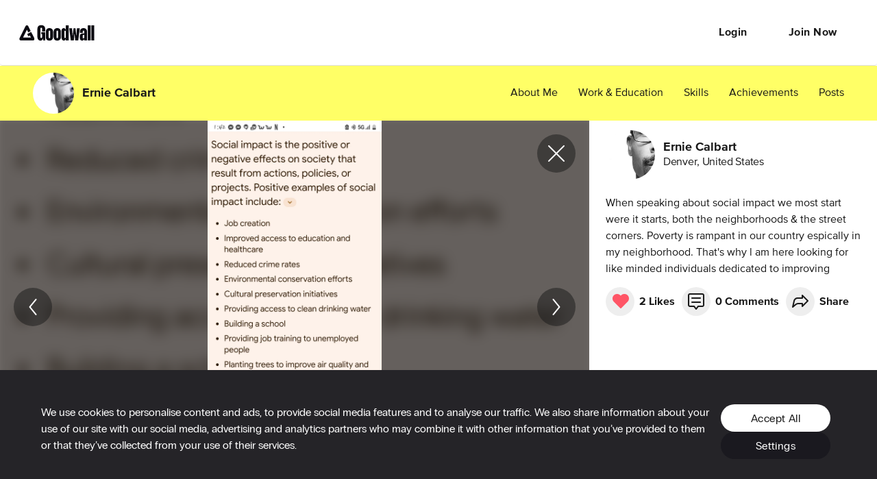

--- FILE ---
content_type: text/html; charset=utf-8
request_url: https://www.goodwall.io/posts/when-speaking-about-social-impact-55f006df
body_size: 4428
content:
<!doctype html>
<html lang="en" prefix="og: http://ogp.me/ns#" data-app="goodwall" no-top-bar>
<head>
<title>Ernie Calbart&#39;s post on Goodwall - When speaking about social impact we most start were it starts, both the neighborhoods &amp; the street corners. Poverty is rampant in our country espically in my neighborhood. That&#39;s why l am here looking for like minded individuals dedicated to improving future generations.</title>
<link rel="canonical" href="https://www.goodwall.io/posts/when-speaking-about-social-impact-55f006df">
<meta name="viewport" content="width=device-width, initial-scale=1, maximum-scale=1">
<meta name="google-site-verification" content="S9Nk0QW6FjbDH_gvsOHQzR7DA7BqlVsIu02YmVtTduE">
<meta name="charset" content="utf-8">
<meta name="language" content="en">
<meta name="application-name" content="Goodwall">
<meta name="description" content="When speaking about social impact we most start were it starts, both the neighborhoods &amp;amp; the street corners. Poverty is rampant in our country espically in m...">
<meta name="url" content="https://www.goodwall.io/posts/when-speaking-about-social-impact-55f006df">
<meta property="fb:app_id" content="459449720822336">

<meta property="og:type" content="website">
<meta property="og:url" content="https://www.goodwall.io/posts/when-speaking-about-social-impact-55f006df">
<meta property="og:title" content="Ernie Calbart&#39;s post on Goodwall - - When speaking about social...">
<meta property="og:description" content="When speaking about social impact we most start were it starts, both the neighborhoods &amp;amp; the street corners. Poverty is rampant in our country espically in m...">
<meta property="og:image" content="https://cdn2.goodwall.io/images/5507753/experiences/5507753-1694029530239-67116.jpg?width=1280&amp;height=720&amp;name=Ernie%20Calbart&amp;category=post&amp;challenge=SocialImpact&amp;skill=activism&amp;lang=en">
<meta property="og:site_name" content="Goodwall">
<meta property="og:locale" content="en_US" >
<meta property="og:locale:alternate" content="en_GB">
<meta property="og:locale:alternate" content="en_PI">

<meta name="facebook-domain-verification" content="t93ig4sszwjj7i3baij65vuamu41wc" />
<meta name="twitter:title" content="Ernie Calbart&#39;s post on Goodwall - When speaking about social impact we most start were it starts, both the neighborhoods &amp; the street corners. Poverty is rampant in our country espically in my neighborhood. That&#39;s why l am here looking for like minded individuals dedicated to improving future generations." >
<meta name="twitter:description" content="When speaking about social impact we most start were it starts, both the neighborhoods &amp;amp; the street corners. Poverty is rampant in our country espically in m..." >
<meta name="twitter:image" content="https://cdn2.goodwall.io/images/5507753/experiences/5507753-1694029530239-67116.jpg?width=1280&amp;height=720&amp;name=Ernie%20Calbart&amp;category=post&amp;challenge=SocialImpact&amp;skill=activism&amp;lang=en" >
<meta name="twitter:url" content="https://www.goodwall.io/posts/when-speaking-about-social-impact-55f006df" >
<meta name="twitter:card" content="summary_large_image" >
<meta name="twitter:site" content="@Goodwall" >
<meta name="twitter:creator" content="@Goodwall" >

<meta property="al:android:url" content="goodwall://posts/when-speaking-about-social-impact-55f006df">
<meta property="al:android:package" content="org.goodwall.app">
<meta property="al:android:app_name" content="Goodwall">
<meta property="al:web:should_fallback" content="false">

<script type="application/ld+json">
  {
    "@context": "https://schema.org",
    "@type": "SocialMediaPosting",
    "url": "https://www.goodwall.io/posts/when-speaking-about-social-impact-55f006df",
    "text": "When speaking about social impact we most start were it starts, both the neighborhoods &amp;amp; the street corners. Poverty is rampant in our country espically in m...",
    "keywords": [],
    "@id": "https://www.goodwall.io/posts/when-speaking-about-social-impact-55f006df",
    "headline": "When speaking about social impact we most start were it starts, both the neighborhoods &amp;amp; the street corners. Poverty is rampant in our country espically in m...",
    "articleBody": "When speaking about social impact we most start were it starts, both the neighborhoods &amp;amp; the street corners. Poverty is rampant in our country espically in m...",
    "author": {
      "@type": "Person",
      "name": "Ernie%20Calbart",
      "url": "https://www.goodwall.io/ernie-calbart-b315"
    },
    "potentialAction": {
      "@context": "http://schema.org",
      "@type": "LikeAction",
      "agent": {
        "@type": "Person",
        "name": "Ernie%20Calbart"
      },
      "url": "https://www.goodwall.io/posts/when-speaking-about-social-impact-55f006df"
    },
    "datePublished": "2023-09-06T19:52:55.435360",
    "image": ["https://cdn2.goodwall.io/images/5507753/experiences/5507753-1694029530239-67116.jpg?width=1280&height=720&name=Ernie%20Calbart&category=post&challenge=SocialImpact&skill=activism&lang=en","https://cdn2.goodwall.io/images/5507753/experiences/5507753-1694029530254-67118.jpg?width=1280&height=720&name=Ernie%20Calbart&category=post&challenge=SocialImpact&skill=activism&lang=en","https://cdn2.goodwall.io/images/5507753/experiences/5507753-1694029530244-67117.jpg?width=1280&height=720&name=Ernie%20Calbart&category=post&challenge=SocialImpact&skill=activism&lang=en","https://cdn2.goodwall.io/images/5507753/experiences/5507753-1694029638714-67122.jpg?width=1280&height=720&name=Ernie%20Calbart&category=post&challenge=SocialImpact&skill=activism&lang=en","https://cdn2.goodwall.io/images/5507753/experiences/5507753-1694029782800-67125.jpg?width=1280&height=720&name=Ernie%20Calbart&category=post&challenge=SocialImpact&skill=activism&lang=en"],

    "commentCount": 0,
    "comment": []
  }
</script>
<link rel="shortcut icon" href="https://cdn2.goodwall.io/app/www/dist/images/favicons/favicon.ico?v=pggv2021">
<link rel="apple-touch-icon" sizes="180x180" href="https://cdn2.goodwall.io/app/www/dist/images/favicons/apple-icon-180x180.png?v=pggv2021">
<link rel="icon" type="image/png" sizes="96x96" href="https://cdn2.goodwall.io/app/www/dist/images/favicons/favicon-96x96.png?v=pggv2021">
<link rel="icon" type="image/png" sizes="32x32" href="https://cdn2.goodwall.io/app/www/dist/images/favicons/favicon-32x32.png?v=pggv2021">
<link rel="icon" type="image/png" sizes="16x16" href="https://cdn2.goodwall.io/app/www/dist/images/favicons/favicon-16x16.png?v=pggv2021">
<link rel="manifest" href="https://cdn2.goodwall.io/app/www/dist/images/favicons/manifest.json?v=pggv2021">
<link rel="mask-icon" href="https://cdn2.goodwall.io/app/www/dist/images/favicons/safari-pinned-tab.svg?v=pggv2021" color="#5bbad5">
<meta name="msapplication-TileColor" content="#ffffff">
<meta name="msapplication-config" content="https://cdn2.goodwall.io/app/www/dist/images/favicons/browserconfig.xml?v=pggv2021">
<meta name="theme-color" content="#ffffff">
<link rel="preload" as="font" type="font/woff2" crossorigin="anonymous" href="https://cdn2.goodwall.io/app/www/dist/spa/src/styles/fonts/goodwall/goodwall-web-20210218.woff2">
<link rel="preload" as="font" type="font/woff2" crossorigin="anonymous" href="https://cdn2.goodwall.io/app/www/dist/spa/src/styles/fonts/proxima-nova/388EB8_1_0.woff2">
<link rel="preload" as="font" type="font/woff2" crossorigin="anonymous" href="https://cdn2.goodwall.io/app/www/dist/spa/src/styles/fonts/proxima-nova/388EB8_2_0.woff2">
<link rel="preload" as="font" type="font/woff2" crossorigin="anonymous" href="https://cdn2.goodwall.io/app/www/dist/spa/src/styles/fonts/proxima-nova/388EB8_5_0.woff2">

<link rel="stylesheet" type="text/css" href="https://cdn2.goodwall.io/app/www/dist/spa/app.20251218091448.css">

<script src="https://unpkg.com/@lottiefiles/lottie-player@latest/dist/lottie-player.js"></script>
<script>
  function botCheck() {
    var botPattern = '(googlebot\/|Googlebot-Mobile|Googlebot-Image|Google favicon|Mediapartners-Google|bingbot|slurp|java|wget|curl|Commons-HttpClient|Python-urllib|libwww|httpunit|nutch|phpcrawl|msnbot|jyxobot|FAST-WebCrawler|FAST Enterprise Crawler|biglotron|teoma|convera|seekbot|gigablast|exabot|ngbot|ia_archiver|GingerCrawler|webmon |httrack|webcrawler|grub.org|UsineNouvelleCrawler|antibot|netresearchserver|speedy|fluffy|bibnum.bnf|findlink|msrbot|panscient|yacybot|AISearchBot|IOI|ips-agent|tagoobot|MJ12bot|dotbot|woriobot|yanga|buzzbot|mlbot|yandexbot|purebot|Linguee Bot|Voyager|CyberPatrol|voilabot|baiduspider|citeseerxbot|spbot|twengabot|postrank|turnitinbot|scribdbot|page2rss|sitebot|linkdex|Adidxbot|blekkobot|ezooms|dotbot|Mail.RU_Bot|discobot|heritrix|findthatfile|europarchive.org|NerdByNature.Bot|sistrix crawler|ahrefsbot|Aboundex|domaincrawler|wbsearchbot|summify|ccbot|edisterbot|seznambot|ec2linkfinder|gslfbot|aihitbot|intelium_bot|facebookexternalhit|yeti|RetrevoPageAnalyzer|lb-spider|sogou|lssbot|careerbot|wotbox|wocbot|ichiro|DuckDuckBot|lssrocketcrawler|drupact|webcompanycrawler|acoonbot|openindexspider|gnam gnam spider|web-archive-net.com.bot|backlinkcrawler|coccoc|integromedb|content crawler spider|toplistbot|seokicks-robot|it2media-domain-crawler|ip-web-crawler.com|siteexplorer.info|elisabot|proximic|changedetection|blexbot|arabot|WeSEE:Search|niki-bot|CrystalSemanticsBot|rogerbot|360Spider|psbot|InterfaxScanBot|Lipperhey SEO Service|CC Metadata Scaper|g00g1e.net|GrapeshotCrawler|urlappendbot|brainobot|fr-crawler|binlar|SimpleCrawler|Livelapbot|Twitterbot|cXensebot|smtbot|bnf.fr_bot|A6-Indexer|ADmantX|Facebot|Twitterbot|OrangeBot|memorybot|AdvBot|MegaIndex|SemanticScholarBot|ltx71|nerdybot|xovibot|BUbiNG|Qwantify|archive.org_bot|Applebot|TweetmemeBot|crawler4j|findxbot|SemrushBot|yoozBot|lipperhey|y!j-asr|Domain Re-Animator Bot|AddThis)';
    var re = new RegExp(botPattern, 'i');
    var userAgent = navigator.userAgent;
    return re.test(userAgent);
  }
  var COOKIE_CONSENT_FLAG = {
    RequiredCookies: 0x1,     // 1
    PerformanceCookies: 0x2,  // 2
    MarketingCookies: 0x4     // 4
  };
  function getCookie(cname) {
    var name = cname + '=';
    var decodedCookie = decodeURIComponent(document.cookie);
    var ca = decodedCookie.split(';');
    for (var i = 0; i <ca.length; i++) {
      var c = ca[i];
      while (c.charAt(0) === ' ') {
        c = c.substring(1);
      }
      if (c.indexOf(name) === 0) {
        return c.substring(name.length, c.length);
      }
    }
    return '';
  }
  function getParsedConsentCookie() {
    var cookie = getCookie('gw_cookies_accept_status');
    var retVal = null;
    if (cookie && !isNaN(cookie)) {
      retVal = parseInt(cookie);
    }
    return retVal;
  }

  var consentCookie = getParsedConsentCookie();
  var isBotCrawlerEngine = botCheck();
  // Check if correct new cookie format is accepted
  if (!consentCookie || ((consentCookie & COOKIE_CONSENT_FLAG.PerformanceCookies) !== COOKIE_CONSENT_FLAG.PerformanceCookies) || isBotCrawlerEngine) {
    var disableGAFlag = "ga-disable-UA-46014325-1";
    window[disableGAFlag] = true;
  } else {
    // Google Tag Manager
    (function(w,d,s,l,i){w[l]=w[l]||[];w[l].push({'gtm.start':
    new Date().getTime(),event:'gtm.js'});var f=d.getElementsByTagName(s)[0],
    j=d.createElement(s),dl=l!='dataLayer'?'&l='+l:'';j.async=true;j.src=
    'https://www.googletagmanager.com/gtm.js?id='+i+dl;f.parentNode.insertBefore(j,f);
    })(window,document,'script','dataLayer','GTM-54T4SJ4');
  }
</script>

</head>
<body class="body">
<!--$white: '#FFFFFF'-->
<div id="root" style="height: 100%; background-color: #FFFFFF;">
<div id="goodwallLoadingScreen" class="www-v2" style="display: none;">
  <svg viewBox="0 0 140 108" width="140" height="100" preserveAspectRatio="xMidYMid meet">
    <g transform="matrix(4,0,0,4,50,50.75)" opacity="10">
      <path id="goodwallLoadingSpinnerPath" stroke-linecap="round" stroke-linejoin="round"
        fill-opacity="0" stroke="rgb(68,68,68)" stroke-opacity="1" stroke-width="2"
        d=" M3.003000020980835,4.107999801635742 C3.003000020980835,4.107999801635742 6.002999782562256,-0.8920000195503235 6.002999782562256,-0.8920000195503235 C6.002999782562256,-0.8920000195503235 8.930000305175781,4.107999801635742 8.930000305175781,4.107999801635742 C8.930000305175781,4.107999801635742 12.010000228881836,9.371999740600586 12.010000228881836,9.371999740600586 C12.555000305175781,10.32699966430664 12.10200023651123,11.107999801635742 11.001999855041504,11.107999801635742 C11.001999855041504,11.107999801635742 -10.996999740600586,11.107999801635742 -10.996999740600586,11.107999801635742 C-12.097000122070312,11.107999801635742 -12.555000305175781,10.324999809265137 -12.012999534606934,9.366999626159668 C-12.012999534606934,9.366999626159668 -0.9810000061988831,-10.149999618530273 -0.9810000061988831,-10.149999618530273 C-0.4390000104904175,-11.107999801635742 0.4320000112056732,-11.100000381469727 0.9559999704360962,-10.133000373840332 C0.9559999704360962,-10.133000373840332 3.253000020980835,-5.892000198364258 3.253000020980835,-5.892000198364258">
      </path>
    </g>
  </svg>
</div>
</div>
<script type="text/javascript" src="https://cdn2.goodwall.io/app/www/dist/spa/vendors-app.20251218091448.js"></script>
<script type="text/javascript" src="https://cdn2.goodwall.io/app/www/dist/spa/app.20251218091448.js"></script>

<link rel="prefetch" as="script" href="https://cdn2.goodwall.io/app/www/dist/spa/messenger.20251218091448.js">
<link rel="prefetch" as="script" href="https://cdn2.goodwall.io/app/www/dist/spa/profile.20251218091448.js">
<link rel="prefetch" as="script" href="https://cdn2.goodwall.io/app/www/dist/spa/opportunities.20251218091448.js">
<link rel="prefetch" as="script" href="https://cdn2.goodwall.io/app/www/dist/spa/signupcontext.20251218091448.js">
<link rel="prefetch" as="script" href="https://cdn2.goodwall.io/app/www/dist/spa/profile-activity.20251218091448.js">
<link rel="prefetch" as="script" href="https://cdn2.goodwall.io/app/www/dist/spa/search-opp.20251218091448.js">
<link rel="prefetch" as="script" href="https://cdn2.goodwall.io/app/www/dist/spa/tags.20251218091448.js">
<link rel="prefetch" as="script" href="https://cdn2.goodwall.io/app/www/dist/spa/profile-partners.20251218091448.js">
<link rel="prefetch" as="script" href="https://cdn2.goodwall.io/app/www/dist/spa/home.20251218091448.js">
<link rel="prefetch" as="script" href="https://cdn2.goodwall.io/app/www/dist/spa/landing.20251218091448.js">
<link rel="prefetch" as="script" href="https://cdn2.goodwall.io/app/www/dist/spa/activity.20251218091448.js">
<link rel="prefetch" as="script" href="https://cdn2.goodwall.io/app/www/dist/spa/discover.20251218091448.js">
<link rel="prefetch" as="script" href="https://cdn2.goodwall.io/app/www/dist/spa/discover-experiences.20251218091448.js">
<link rel="prefetch" as="script" href="https://cdn2.goodwall.io/app/www/dist/spa/draftjs.20251218091448.js">
<link rel="prefetch" as="script" href="https://cdn2.goodwall.io/app/www/dist/spa/settings.20251218091448.js">
<link rel="prefetch" as="script" href="https://cdn2.goodwall.io/app/www/dist/spa/notfound.20251218091448.js">
<link rel="prefetch" as="script" href="https://cdn2.goodwall.io/app/www/dist/spa/hls.20251218091448.js">
<link rel="prefetch" as="script" href="https://cdn2.goodwall.io/app/www/dist/spa/tinymce.20251218091448.js">
<link rel="prefetch" as="script" href="https://cdn2.goodwall.io/app/www/dist/spa/formik.20251218091448.js">
<link rel="prefetch" as="script" href="https://cdn2.goodwall.io/app/www/dist/spa/appbar.20251218091448.js">

<link rel="prefetch" as="script" href="https://cdn2.goodwall.io/app/www/dist/spa/default-activity-home-profile-profile-activity.20251218091448.js">

<link rel="prefetch" as="script" href="https://cdn2.goodwall.io/app/www/dist/spa/vendors-formik.20251218091448.js">
<link rel="prefetch" as="script" href="https://cdn2.goodwall.io/app/www/dist/spa/vendors-messenger.20251218091448.js">
<link rel="prefetch" as="script" href="https://cdn2.goodwall.io/app/www/dist/spa/vendors-draftjs.20251218091448.js">
<link rel="prefetch" as="script" href="https://cdn2.goodwall.io/app/www/dist/spa/vendors-hls.20251218091448.js">
<link rel="prefetch" as="script" href="https://cdn2.goodwall.io/app/www/dist/spa/vendors-tinymce.20251218091448.js">
<link rel="prefetch" as="script" href="https://cdn2.goodwall.io/app/www/dist/spa/vendors-signupcontext.20251218091448.js">

<link rel="prefetch" as="stylesheet" href="https://cdn2.goodwall.io/app/www/dist/spa/activity.20251218091448.css">
<link rel="prefetch" as="stylesheet" href="https://cdn2.goodwall.io/app/www/dist/spa/default-activity-home-profile-profile-activity.20251218091448.css">
<link rel="prefetch" as="stylesheet" href="https://cdn2.goodwall.io/app/www/dist/spa/discover-experiences.20251218091448.css">
<link rel="prefetch" as="stylesheet" href="https://cdn2.goodwall.io/app/www/dist/spa/discover.20251218091448.css">
<link rel="prefetch" as="stylesheet" href="https://cdn2.goodwall.io/app/www/dist/spa/draftjs.20251218091448.css">
<link rel="prefetch" as="stylesheet" href="https://cdn2.goodwall.io/app/www/dist/spa/home.20251218091448.css">
<link rel="prefetch" as="stylesheet" href="https://cdn2.goodwall.io/app/www/dist/spa/landing.20251218091448.css">
<link rel="prefetch" as="stylesheet" href="https://cdn2.goodwall.io/app/www/dist/spa/messenger.20251218091448.css">
<link rel="prefetch" as="stylesheet" href="https://cdn2.goodwall.io/app/www/dist/spa/opportunities.20251218091448.css">
<link rel="prefetch" as="stylesheet" href="https://cdn2.goodwall.io/app/www/dist/spa/profile-activity.20251218091448.css">
<link rel="prefetch" as="stylesheet" href="https://cdn2.goodwall.io/app/www/dist/spa/profile-partners.20251218091448.css">
<link rel="prefetch" as="stylesheet" href="https://cdn2.goodwall.io/app/www/dist/spa/profile.20251218091448.css">
<link rel="prefetch" as="stylesheet" href="https://cdn2.goodwall.io/app/www/dist/spa/search-opp.20251218091448.css">
<link rel="prefetch" as="stylesheet" href="https://cdn2.goodwall.io/app/www/dist/spa/settings.20251218091448.css">
<link rel="prefetch" as="stylesheet" href="https://cdn2.goodwall.io/app/www/dist/spa/tags.20251218091448.css">
</body>
</html>